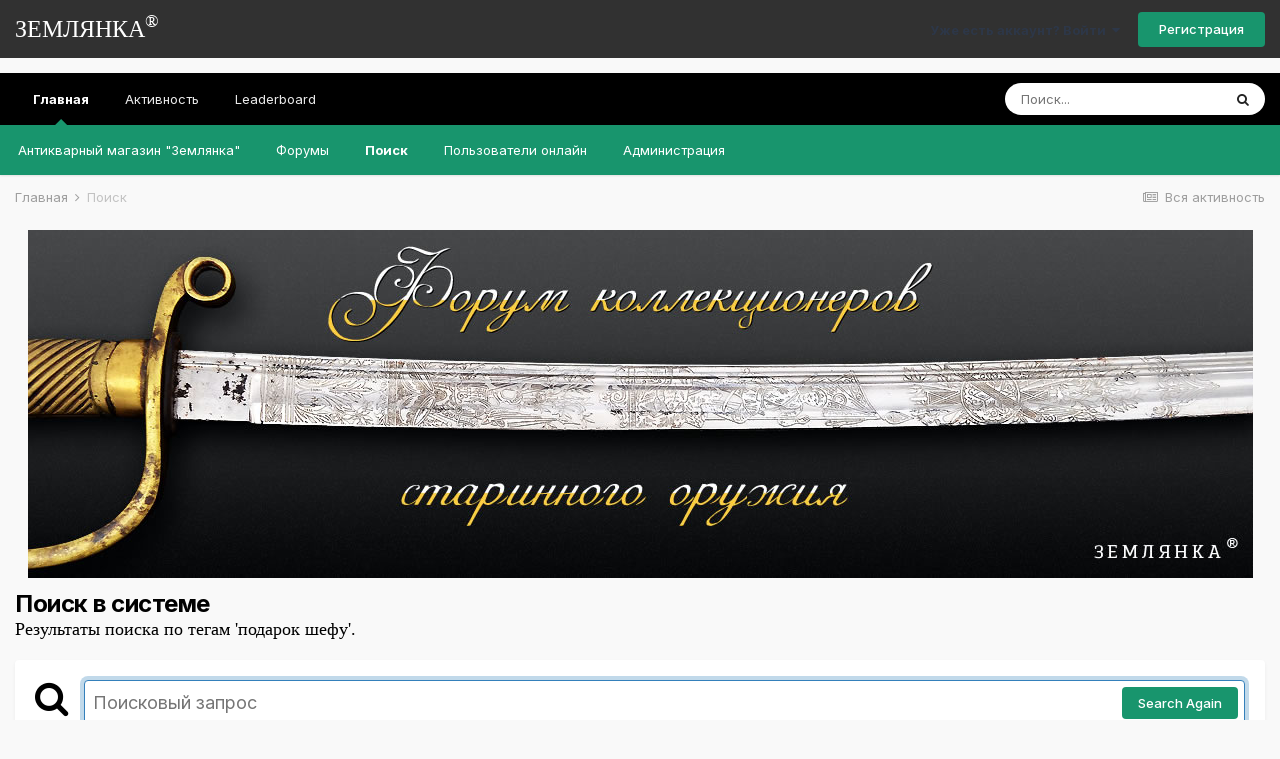

--- FILE ---
content_type: text/css
request_url: https://forum.zemlyanka-v.ru/uploads/css_built_7/258adbb6e4f3e83cd3b355f84e3fa002_custom.css?v=9f9ff541d41639328489
body_size: 1373
content:
 #ipsLayout_header header{background-color:#313131;margin-bottom:15px;padding:0;}#elSiteTitle{color:#fff;font-size:24px;font-weight:300;line-height:58px;text-decoration:none;font-family:Times New Roman;}.ipsType_large{font-size:18px;font-family:Times New Roman;}.ipsDataItem_title{font-size:18px;font-family:Times New Roman;}.ipsType_sectionHead{color:#000;font-size:16px;font-weight:400;line-height:24px;}.ipsPip{color:#ffdd00;display:inline-block;font-size:10px;}.ipsItemStatus.ipsItemStatus_large.ipsItemStatus_read{background:#18956D none repeat scroll 0 0;}.ipsItemStatus.ipsItemStatus_read{opacity:0.9;}#z_elSiteTitle{color:#ffffff;font-family:Times New Roman;font-size:24px;font-weight:300;line-height:58px;text-decoration:none;}#z_elSiteTitle span{font-size:18px;line-height:18px;vertical-align:10px;}#elSearch{opacity:1;}.ipsNavBar_primary > ul > li > a{color:#e9e9e9;}.ipsNavBar_primary > ul > li.ipsNavBar_active > a, .ipsNavBar_secondary > li > a, .ipsNavBar_secondary > li > a:hover, .ipsNavBar_secondary > li.ipsNavBar_active a{color:#fff;}.ipsWidget .ipsDataItem_title{font-size:18px;}.ipsType_reset.ipsType_medium.ipsType_light a{color:#000;}.ipsType_reset.ipsType_medium.ipsType_light a:hover{color:#c62828;}.ipsPageHead_special{background-color:#18956d;}.cUserHovercard .ipsPageHead_special{background-color:#18956d;}#elMobileBreadcrumb a{display:inline;}